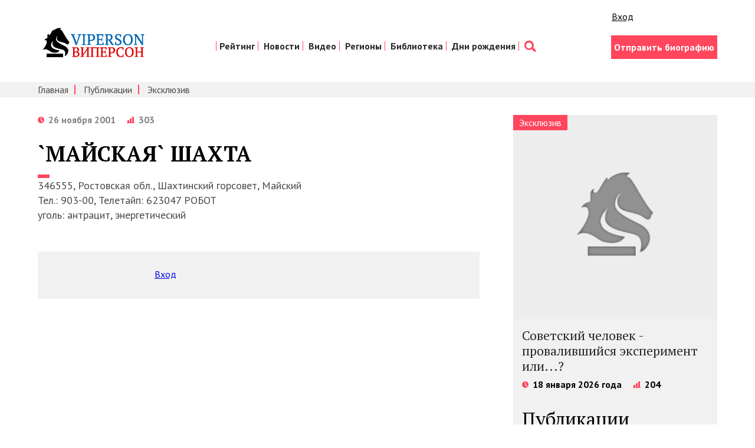

--- FILE ---
content_type: text/html; charset=utf-8
request_url: https://viperson.ru/articles/mayskaya-shahta
body_size: 9482
content:
<!DOCTYPE html>
<html>
<head>
<link rel="shortcut icon" type="image/x-icon" href="/favicon.ico" />
<title>`МАЙСКАЯ` ШАХТА | VIPERSON</title>
<meta name="description" content="346555, Ростовская обл., Шахтинский горсовет, Майский Тел.: 903-00, Телетайп: 623047 РОБОТ уголь: антрацит, энергетический" />
<meta name="keywords" content="ростовская обл шахтинский горсовет майский тел телетайп робот уголь антрацит энергетический" />
<meta content='width=device-width, initial-scale=1' name='viewport'>
<meta content='telephone=no' name='format-detection'>
<meta charset='utf-8'>
<meta content='width=1280,height=300' name='ad.size'>
<meta content='none' http-equiv='x-rim-auto-match'>
<link rel="stylesheet" media="all" href="/assets/style-2695218138474a1200fb38d1c5bd12850f37c52f1a20dcb7e6b7a0936d306eb7.css" />
<meta name="csrf-param" content="authenticity_token" />
<meta name="csrf-token" content="2M4HXG0WH+0tv3exvL51FL7NBKKxnz9EAtUHtwtv7hYeCu7AyKzNSHFeqTnCkI/xIxgGVtn5XKB3H72z4HXFaA==" />
<script async='async' src='//cdn-rtb.sape.ru/rtb-b/js/305/2/117305.js' type='text/javascript'></script>
<script>
  window.yaContextCb=window.yaContextCb||[]
</script>
<script async='' src='https://yandex.ru/ads/system/context.js'></script>
</head>
<body>
<div class='container'>
<div class='unobtrusive-flash-container'>
</div>
</div>
<header class='header'>
<div class='wrap group'>
<div class='header__lt'>
<div class='logo__box'>
<a href="http://viperson.ru/"><img class="logo" src="/assets/logo-8145ec0753e33eb3584ce83ce605b5103d482872c16c5afa2b3b9bb3a96e0f05.png" alt="Logo" /></a>
</div>
</div>
<div class='header__rt'>
<div class='enter'>
<div class='likes'>
<div class='like like_fb'>
<div class='s-facebook fb-like'></div>
</div>
<div class='like like_vk'>
<div class='s-vk vk_like'></div>
</div>
<div class='like'>
<a class="sign_in_link" href="/users/sign_in">Вход</a>
</div>
</div>

<script>
  window.adCount = 0
  for (let i=1; i <= 100; i++) {
    setTimeout(function() {
      if (Boolean(document.getElementById("yandex_rtb_R-A-135846-"+i)) && window.adCount < 3) {
        window.adCount++
        window.yaContextCb.push(()=>{
          Ya.Context.AdvManager.render({
            renderTo: 'yandex_rtb_R-A-135846-'+i,
            blockId: 'R-A-135846-'+i
          })
        })
      }
    }, 500)
  }
</script>

</div>
<nav class='nav'>
<ul class='nav__list'>
<li class='nav__item'>
<a class="nav__link" href="/people/rating">Рейтинг</a>
</li>
<li class='nav__item'>
<a class="nav__link" href="/articles/exclusive">Новости</a>
</li>
<li class='nav__item'>
<a class="nav__link" href="/videos/exclusive_video">Видео</a>
</li>
<li class='nav__item'>
<a class="nav__link" href="/people/rating?category=23&amp;amp;menu_filter=23&amp;amp;menu_resource=category">Регионы</a>
</li>
<li class='nav__item'>
<a class="nav__link" href="/articles">Библиотека</a>
</li>
<li class='nav__item'>
<a class="nav__link" href="http://birthday.viperson.ru/">Дни рождения</a>
</li>
<li class='nav__item'>
<a class='nav__link nav__link_search' href='/search'></a>
</li>
</ul>
</nav>
<div class='enter'>
<div class='enter__box'>
<a class="btn btn_pink" href="/author">Отправить биографию</a>
</div>
</div>
</div>
</div>
</header>

<div class='subnav-box'>
<div class='wrap'>
<nav class='subnav'>
<ul class='subnav__list'>
<li class='subnav__item'>
<a class="subnav__link" href="/">Главная</a>
</li>
<li class='subnav__item'>
<a class="subnav__link" href="/articles">Публикации</a>
</li>
<li class='subnav__item'>
<a class="subnav__link" href="/articles/exclusive">Эксклюзив</a>
</li>
</ul>
</nav>
</div>
</div>

<div class='wrap'>
<div class='row row_s-pinned'>
<div class='col'>
<div class='tp'>
<div class='p-info'>
<div class='mobile-br'></div>
<div class='p-info__date'>26 ноября 2001</div>
<div class='p-info__rate'>303</div>
</div>
</div>
<h1 class='tp__h'>`МАЙСКАЯ` ШАХТА</h1>
<div class='tp__text'>
<div class='tp__text'>
346555, Ростовская обл., Шахтинский горсовет, Майский 
<br>Тел.: 903-00, Телетайп: 623047 РОБОТ 
<br>уголь: антрацит, энергетический 
<br>
</div>
</div>
<div class='p-box p-box_likes group'>
<div class='p-likes'>
<div class='likes'>
<div class='like like_fb'>
<div class='s-facebook fb-like'></div>
</div>
<div class='like like_vk'>
<div class='s-vk vk_like'></div>
</div>
<div class='like'>
<a class="sign_in_link" href="/users/sign_in">Вход</a>
</div>
</div>

</div>
</div>
<div id='yandex_rtb_R-A-135846-27'></div>
<div id='disqus_thread'>
<a href='/'></a>
</div>
<script>
  /* * * CONFIGURATION VARIABLES: EDIT BEFORE PASTING INTO YOUR WEBPAGE * * */
  var disqus_shortname = 'viperson'; // required: replace example with your forum shortname
  
  /* * * DON'T EDIT BELOW THIS LINE * * */
  (function() {
      var dsq = document.createElement('script'); dsq.type = 'text/javascript'; dsq.async = true;
      dsq.src = '//' + disqus_shortname + '.disqus.com/embed.js';
      (document.getElementsByTagName('head')[0] || document.getElementsByTagName('body')[0]).appendChild(dsq);
  })();
</script>
<noscript>
Please enable JavaScript to view the
<a href='https://disqus.com/?ref_noscript'>comments powered by Disqus.</a>
</noscript>

</div>
<div class='col col_aside'>
<div id='yandex_rtb_R-A-135846-28'></div>
<div class='aside-block aside-block_grey'>
<div class='ti ti_aside'>
<div class='ti__img-box'>
<div class='lbl'>Эксклюзив</div>
<a href="/articles/sovetskiy-chelovek-provalivshiysya-eksperiment-ili"><img class="ti__img" src="/assets/exclusive_290х290-f0d21c745133320ad83f80778c99a06d4f1b624dad4161e43d937e626287b37a.png" alt="Exclusive 290х290" />
</a><h3 class='ti__h ti__h_aside'>
<a class="ti__link" href="/articles/sovetskiy-chelovek-provalivshiysya-eksperiment-ili">Советский человек - провалившийся эксперимент или...?</a>
</h3>
<div class='ti__info ti__info_aside'>
<div class='p-info__date'>18 января 2026 года</div>
<div class='p-info__rate'>204</div>
</div>
</div>
</div>
<div class='pad-box'>
<h2 class='h-brdr'>Публикации</h2>
<ul class='i-list'>
<li class='i-list__item group'>
<div class='i-list__text'>
<a class="i-list__author" href="/people/artsykov-vladimir-georgievich">Арцыков Владимир Георгиевич</a>
<div class='i-list__title'>
<a class='tp__img-descr' href='/articles/est-prazdnik-v-hristianskoy-tserkvi'>
19.01.2026
</a>
<br>
<a class="i-list__link" href="/articles/est-prazdnik-v-hristianskoy-tserkvi">ЕСТЬ ПРАЗДНИК В ХРИСТИАНСКОЙ ЦЕРКВИ...</a>
</div>
</div>
</li>
<li class='i-list__item group'>
<div class='i-list__text'>
<a class="i-list__author" href="/people/kokoshin-andrey-afanasievich">Кокошин Андрей Афанасьевич</a>
<div class='i-list__title'>
<a class='tp__img-descr' href='/articles/iskusstvennyy-intellekt-i-nekotorye-voprosy-obespecheniya-bezopasnosti-rossii'>
18.01.2026
</a>
<br>
<a class="i-list__link" href="/articles/iskusstvennyy-intellekt-i-nekotorye-voprosy-obespecheniya-bezopasnosti-rossii">Искусственный интеллект и некоторые вопросы обеспечения безопасности России</a>
</div>
</div>
</li>
<li class='i-list__item group'>
<div class='i-list__text'>
<a class="i-list__author" href="/people/kokoshin-andrey-afanasievich">Кокошин Андрей Афанасьевич</a>
<div class='i-list__title'>
<a class='tp__img-descr' href='/articles/a-a-kokoshin-vydayuschiysya-voennyy-teoretik-i-voenachalnik-aleksandr-andreevich-svechin-o-ego-zhizni-ideyah-trudah-i-nasledii-dlya-nastoyaschego-i-buduschego'>
18.01.2026
</a>
<br>
<a class="i-list__link" href="/articles/a-a-kokoshin-vydayuschiysya-voennyy-teoretik-i-voenachalnik-aleksandr-andreevich-svechin-o-ego-zhizni-ideyah-trudah-i-nasledii-dlya-nastoyaschego-i-buduschego">А. А. КОКОШИН. Выдающийся военный теоретик и военачальник Александр Андреевич Свечин. О его жизни, идеях, трудах и наследии для настоящего и будущего</a>
</div>
</div>
</li>
<li class='i-list__item group'>
<div class='i-list__text'>
<a class="i-list__author" href="/people/kokoshin-andrey-afanasievich">Кокошин Андрей Афанасьевич</a>
<div class='i-list__title'>
<a class='tp__img-descr' href='/articles/akademik-evgeniy-velihov-kak-vydayuschiysya-uchenyy-obschestvennyy-i-gosudarstvennyy-deyatel'>
18.01.2026
</a>
<br>
<a class="i-list__link" href="/articles/akademik-evgeniy-velihov-kak-vydayuschiysya-uchenyy-obschestvennyy-i-gosudarstvennyy-deyatel">Академик Евгений Велихов как выдающийся ученый, общественный и государственный деятель</a>
</div>
</div>
</li>
<li class='i-list__item group'>
<div class='i-list__text'>
<a class="i-list__author" href="/people/kokoshin-andrey-afanasievich">Кокошин Андрей Афанасьевич</a>
<div class='i-list__title'>
<a class='tp__img-descr' href='/articles/rossiyskaya-akademiya-nauk-o-dostizheniyah-akademika-a-a-kokoshina-k-ego-80-letnemu-yubileyu'>
18.01.2026
</a>
<br>
<a class="i-list__link" href="/articles/rossiyskaya-akademiya-nauk-o-dostizheniyah-akademika-a-a-kokoshina-k-ego-80-letnemu-yubileyu">Российская академия наук о достижениях академика А.А. Кокошина к его 80-летнему юбилею</a>
</div>
</div>
</li>
</ul>
</div>
</div>
<!--noindex-->
<div class='aside-block no-home'>
<div class='ban_aside'>
<a href='http://eurasian-defence.ru/sites/default/files/doc/2016_Book_3.pdf' rel='nofollow' target='_blank'>
<img src="/assets/banners/ed_baner_strategy-9cf07b5fde34639936ddda3873d9b49aae9cbed7eb836a78117804f4dffd31e2.png" alt="Ed baner strategy" />
</a>
</div>
</div>
<div class='aside-block no-home'>
<div class='ban_aside'>
<a href='http://prognoz.eurasian-defence.ru/node/170421/' rel='nofollow' target='_blank'>
<img src="/assets/banners/ban_social_experts-077273c7ef5fe28eef46e274e132741cd476d233784b0da758602b235dd47f91.jpg" alt="Ban social experts" />
</a>
</div>
</div>
<!--/noindex-->

<div class='aside-block'>
<h2 class='h-brdr'>Популярные теги</h2>
<div class='tags'>
<a class="tag" href="/articles/tag/11">Спорт</a>
<a class="tag" href="/articles/tag/27">Путин</a>
<a class="tag" href="/articles/tag/3087">ЖКХ</a>
<a class="tag" href="/articles/tag/242">Губернатор</a>
<a class="tag" href="/articles/tag/91">Наука</a>
<a class="tag" href="/articles/tag/137">Выборы</a>
<a class="tag" href="/articles/tag/221">Россия</a>
<a class="tag" href="/articles/tag/600">Партия</a>
<a class="tag" href="/articles/tag/12">Кризис</a>
<a class="tag" href="/articles/tag/2">Жилье</a>
<a class="tag" href="/articles/tag/200">Бизнес</a>
<a class="tag" href="/articles/tag/220">Украина</a>
<a class="tag" href="/articles/tag/271">Инвестиции</a>
<a class="tag" href="/articles/tag/3297">Ставропольский край</a>
<a class="tag" href="/articles/tag/3076">партия социальной справедливости</a>
<a class="tag" href="/articles/tag/193">Национальные проекты</a>
<a class="tag" href="/articles/tag/310">Инновации</a>
<a class="tag" href="/articles/tag/811">Коррупция</a>
<a class="tag" href="/articles/tag/2042">Компромат</a>
<a class="tag" href="/articles/tag/3077">социальный консерватизм</a>
</div>
</div>

<div class='aside-block'>
<h2 class='h-brdr'>Книги (3)</h2>
<ul class='i-list'>
<li class='i-list__item group'>
<a class="i-list__img-link" href="/articles/uspeshnaya-neustoychivaya-industrializatsiya-mira-1880-1913-grigoriev-morozkina"><div class='i-list__img-box'>
<img class="i-list__img" src="/assets/content/030-f8325e5c8b2d8c505697847b6fa135b72539c4b8bdd8718e63b523e61c3fb96e.jpg" alt="030" />
</div>
</a><div class='i-list__text'>
<a class="i-list__author" href="/people/grigoriev-leonid-markovich">Григорьев Леонид Маркович</a>
<div class='i-list__title'>
<a class="i-list__link" href="/articles/uspeshnaya-neustoychivaya-industrializatsiya-mira-1880-1913-grigoriev-morozkina">Успешная неустойчивая индустриализация мира. 1880-1913: Григорьев, Морозкина</a>
</div>
</div>
</li>
<li class='i-list__item group'>
<a class="i-list__img-link" href="/articles/tri-sestry-v-epohu-troyanskoy-voyny"><div class='i-list__img-box'>
<img class="i-list__img" src="/assets/content/030-f8325e5c8b2d8c505697847b6fa135b72539c4b8bdd8718e63b523e61c3fb96e.jpg" alt="030" />
</div>
</a><div class='i-list__text'>
<a class="i-list__author" href="/people/grigoriev-leonid-markovich">Григорьев Леонид Маркович</a>
<div class='i-list__title'>
<a class="i-list__link" href="/articles/tri-sestry-v-epohu-troyanskoy-voyny">Три сестры в эпоху Троянской войны</a>
</div>
</div>
</li>
<li class='i-list__item group'>
<a class="i-list__img-link" href="/articles/zakalennye-voynoy-k-80-letiyu-pobedy-v-velikoy-otechestvennoy-voyne"><div class='i-list__img-box'>
<img class="i-list__img" src="/assets/content/030-f8325e5c8b2d8c505697847b6fa135b72539c4b8bdd8718e63b523e61c3fb96e.jpg" alt="030" />
</div>
</a><div class='i-list__text'>
<a class="i-list__author" href="/people/podberezkin-aleksey-ivanovich">Подберезкин Алексей Иванович</a>
<div class='i-list__title'>
<a class="i-list__link" href="/articles/zakalennye-voynoy-k-80-letiyu-pobedy-v-velikoy-otechestvennoy-voyne">Закаленные войной. К 80-летию Победы в Великой Отечественной войне</a>
</div>
</div>
</li>
</ul>
<div class='aside-block_more'>
<a class="btn btn_blank" href="/articles/book">Все книги</a>
</div>
</div>

<div class='aside-block no-home'>
<div class='ban_aside'>
<span style='display: none; --position: scriptbanner;'></span>
</div>
</div>

<div class='aside-block no-home'>
<div class='fb-group'>
<div class='fb-like-box' data-colorscheme='light' data-header='true' data-href='https://www.facebook.com/vprson?fref=ts' data-show-border='true' data-show-faces='true' data-stream='false' data-width='260'></div>
</div>
</div>
<div class='aside-block'>
</div>
<div class='ext_links'>
<!--check code-->

</div>
<div class='aside-block'>
<script async='' src='//pagead2.googlesyndication.com/pagead/js/adsbygoogle.js'></script>
<!-- Viperson.ru -->
<ins class='adsbygoogle' data-ad-client='ca-pub-3395177721153931' data-ad-format='auto' data-ad-slot='2639749605' style='display:block'></ins>
<script>
  (adsbygoogle = window.adsbygoogle || []).push({
    google_ad_client: "ca-pub-3395177721153931",
    enable_page_level_ads: true
  });
</script>
</div>

<div class='aside-block no-home'>
<div class='ban_aside'>
<a href='http://an2k.net' target='_blank'>
<img src="http://an2k.net/sites/default/files/baners/an2k.net_275.gif" alt="An2k.net 275" />
</a>
</div>
</div>

<div id='yandex_rtb_R-A-135846-29'></div>
</div>
</div>
</div>
<div class='flx-rw' style='display: flex; justify-content: space-around; flex-wrap: wrap;'>
<div class='flx-cl' style='width: 50%; min-width: 288px;'>
<div class='vedroll-ctr'>
<div class='vedroll' id='vid_vpaut_div' style='display:inline-block;width:600px;height:320px' vid_vpaut_pl='2994'></div>
<script async='' src='https://videoroll.net/js/vid_vpaut_script.js' type='text/javascript'></script>
</div>
</div>
</div>
<div class='all-pages'>
<a class='all-pages__link' href='/people/rating'>
<div class='all-pages__text'>Рейтинг всех персональных страниц</div>
</a>
</div>

<section class='sect sect_grey'>
<div class='wrap'>
<h2 class='sect__h sect__h_brdr'>Избранные публикации</h2>
<div class='cl'>
<ul class='cl__list group'>
<li class='cl-item'>
<div class='cl-item__box'>
<a class="cl-item__img-box" href="/articles/natsionalnyy-chelovecheskiy-kapital-tom-i"><img class="cl-item__img" src="/uploads/article/main_image/653755/interesting_1008487905.jpg" alt="Interesting 1008487905" />
</a><div class='cl-item__text'></div>
<a class="cl-item__author" href="/people/podberezkin-aleksey-ivanovich">Подберезкин Алексей Иванович</a>
<div>
<a class="cl-item__link" href="/articles/natsionalnyy-chelovecheskiy-kapital-tom-i">Национальный человеческий КАПИТАЛЪ. Том I</a>
</div>
</div>
</li>
<li class='cl-item'>
<div class='cl-item__box'>
<a class="cl-item__img-box" href="/articles/natsionalnyy-chelovecheskiy-kapital-tom-ii"><img class="cl-item__img" src="/uploads/article/main_image/654207/interesting_nacionalnyj-heloveheskij-kapital-v-5-tomah-tom-2-evolucii-ideologii-rossijskoj-politiheskoj-elity-1990-2011-gg.jpg" alt="Interesting nacionalnyj heloveheskij kapital v 5 tomah tom 2 evolucii ideologii rossijskoj politiheskoj elity 1990 2011 gg" />
</a><div class='cl-item__text'></div>
<a class="cl-item__author" href="/people/podberezkin-aleksey-ivanovich">Подберезкин Алексей Иванович</a>
<div>
<a class="cl-item__link" href="/articles/natsionalnyy-chelovecheskiy-kapital-tom-ii">Национальный человеческий КАПИТАЛЪ. Том II</a>
</div>
</div>
</li>
<li class='cl-item'>
<div class='cl-item__box'>
<a class="cl-item__img-box" href="/articles/natsionalnyy-chelovecheskiy-kapital-tom-iii"><img class="cl-item__img" src="/uploads/article/main_image/654349/interesting_nacionalnyj-heloveheskij-kapital-v-4-tomah-tom-3-ideologii-russkogo-socializma.jpg" alt="Interesting nacionalnyj heloveheskij kapital v 4 tomah tom 3 ideologii russkogo socializma" />
</a><div class='cl-item__text'></div>
<a class="cl-item__author" href="/people/podberezkin-aleksey-ivanovich">Подберезкин Алексей Иванович</a>
<div>
<a class="cl-item__link" href="/articles/natsionalnyy-chelovecheskiy-kapital-tom-iii">Национальный человеческий КАПИТАЛЪ. Том III</a>
</div>
</div>
</li>
<li class='cl-item'>
<div class='cl-item__box'>
<a class="cl-item__img-box" href="/articles/evraziyskaya-vozdushno-kosmicheskaya-oborona"><img class="cl-item__img" src="/uploads/article/main_image/660303/interesting_vko.jpg" alt="Interesting vko" />
</a><div class='cl-item__text'></div>
<a class="cl-item__author" href="/people/podberezkin-aleksey-ivanovich">Подберезкин Алексей Иванович</a>
<div>
<a class="cl-item__link" href="/articles/evraziyskaya-vozdushno-kosmicheskaya-oborona">Евразийская воздушно-космическая оборона</a>
</div>
</div>
</li>
<li class='cl-item'>
<div class='cl-item__box'>
<a class="cl-item__img-box" href="/articles/natsionalnyy-chelovecheskiy-kapital-tom-iv"><img class="cl-item__img" src="/uploads/article/main_image/667750/interesting_podberezkin-borishpolec-podberezkina_2.jpg" alt="Interesting podberezkin borishpolec podberezkina 2" />
</a><div class='cl-item__text'></div>
<a class="cl-item__author" href="/people/podberezkin-aleksey-ivanovich">Подберезкин Алексей Иванович</a>
<div>
<a class="cl-item__link" href="/articles/natsionalnyy-chelovecheskiy-kapital-tom-iv">Национальный человеческий КАПИТАЛЪ. Том IV</a>
</div>
</div>
</li>
<li class='cl-item'>
<div class='cl-item__box'>
<a class="cl-item__img-box" href="/articles/voennye-ugrozy-rossii"><img class="cl-item__img" src="/uploads/article/main_image/671288/interesting_podbervur.jpg" alt="Interesting podbervur" />
</a><div class='cl-item__text'></div>
<a class="cl-item__author" href="/people/podberezkin-aleksey-ivanovich">Подберезкин Алексей Иванович</a>
<div>
<a class="cl-item__link" href="/articles/voennye-ugrozy-rossii">Военные угрозы России</a>
</div>
</div>
</li>
<li class='cl-item'>
<div class='cl-item__box'>
<a class="cl-item__img-box" href="/articles/voenno-politicheskie-aspekty-prognozirovaniya-mirovogo-razvitiya"><img class="cl-item__img" src="/uploads/article/main_image/674371/interesting_pdf_icon8.png" alt="Interesting pdf icon8" />
</a><div class='cl-item__text'></div>
<a class="cl-item__author" href="/people/podberezkin-aleksey-ivanovich">Подберезкин Алексей Иванович</a>
<div>
<a class="cl-item__link" href="/articles/voenno-politicheskie-aspekty-prognozirovaniya-mirovogo-razvitiya">Военно-политические аспекты прогнозирования мирового развития</a>
</div>
</div>
</li>
<li class='cl-item'>
<div class='cl-item__box'>
<a class="cl-item__img-box" href="/articles/professor-mgimo-aleksey-podberezkin-dolgosrochnoe-prognozirovanie-razvitiya-mezhdunarodnoy-obstanovki-analiticheskiy-doklad"><img class="cl-item__img" src="/uploads/article/main_image/677065/interesting_pdf_icon7.png" alt="Interesting pdf icon7" />
</a><div class='cl-item__text'></div>
<a class="cl-item__author" href="/people/podberezkin-aleksey-ivanovich">Подберезкин Алексей Иванович</a>
<div>
<a class="cl-item__link" href="/articles/professor-mgimo-aleksey-podberezkin-dolgosrochnoe-prognozirovanie-razvitiya-mezhdunarodnoy-obstanovki-analiticheskiy-doklad">Аналитический доклад: Долгосрочное прогнозирование развития международной обстановки</a>
</div>
</div>
</li>
<li class='cl-item'>
<div class='cl-item__box'>
<a class="cl-item__img-box" href="/articles/professor-mgimo-aleksey-podberezkin-dolgosrochnye-stsenarii-razvitiya-strategicheskoy-obstanovki-voyn-i-voennyh-konfliktov-v-xxi-veke-analiticheskiy-doklad"><img class="cl-item__img" src="/uploads/article/main_image/677330/interesting_pdf_icon15.png" alt="Interesting pdf icon15" />
</a><div class='cl-item__text'></div>
<a class="cl-item__author" href="/people/podberezkin-aleksey-ivanovich">Подберезкин Алексей Иванович</a>
<div>
<a class="cl-item__link" href="/articles/professor-mgimo-aleksey-podberezkin-dolgosrochnye-stsenarii-razvitiya-strategicheskoy-obstanovki-voyn-i-voennyh-konfliktov-v-xxi-veke-analiticheskiy-doklad">Аналитический доклад: Долгосрочные сценарии развития стратегической обстановки, войн и военных конфликтов в XXI веке</a>
</div>
</div>
</li>
<li class='cl-item'>
<div class='cl-item__box'>
<a class="cl-item__img-box" href="/articles/aleksey-podberezkin-tretya-mirovaya-voyna-protiv-rossii-vvedenie-k-issledovaniyu"><img class="cl-item__img" src="/uploads/article/main_image/679863/interesting_IMG_5183.jpg" alt="Interesting img 5183" />
</a><div class='cl-item__text'></div>
<a class="cl-item__author" href="/people/podberezkin-aleksey-ivanovich">Подберезкин Алексей Иванович</a>
<div>
<a class="cl-item__link" href="/articles/aleksey-podberezkin-tretya-mirovaya-voyna-protiv-rossii-vvedenie-k-issledovaniyu">Алексей Подберезкин: Третья мировая война против России: введение к исследованию</a>
</div>
</div>
</li>
<li class='cl-item'>
<div class='cl-item__box'>
<a class="cl-item__img-box" href="/articles/strategicheskoe-prognozirovanie-i-planirovanie-vneshney-i-oboronnoy-politiki-tom-i"><img class="cl-item__img" src="/uploads/article/main_image/680448/interesting_pdf_icon12.png" alt="Interesting pdf icon12" />
</a><div class='cl-item__text'></div>
<a class="cl-item__author" href="/people/podberezkin-aleksey-ivanovich">Подберезкин Алексей Иванович</a>
<div>
<a class="cl-item__link" href="/articles/strategicheskoe-prognozirovanie-i-planirovanie-vneshney-i-oboronnoy-politiki-tom-i">Стратегическое прогнозирование и планирование внешней и оборонной политики. Том I</a>
</div>
</div>
</li>
<li class='cl-item'>
<div class='cl-item__box'>
<a class="cl-item__img-box" href="/articles/strategicheskoe-prognozirovanie-i-planirovanie-vneshney-i-oboronnoy-politiki-tom-ii"><img class="cl-item__img" src="/uploads/article/main_image/680460/interesting_pdf_icon13.png" alt="Interesting pdf icon13" />
</a><div class='cl-item__text'></div>
<a class="cl-item__author" href="/people/podberezkin-aleksey-ivanovich">Подберезкин Алексей Иванович</a>
<div>
<a class="cl-item__link" href="/articles/strategicheskoe-prognozirovanie-i-planirovanie-vneshney-i-oboronnoy-politiki-tom-ii">Стратегическое прогнозирование и планирование внешней и оборонной политики. Том II</a>
</div>
</div>
</li>
<li class='cl-item'>
<div class='cl-item__box'>
<a class="cl-item__img-box" href="/articles/dolgosrochnoe-prognozirovanie-stsenariev-razvitiya-vpo"><img class="cl-item__img" src="/uploads/article/main_image/680501/interesting_pdf_icon1.png" alt="Interesting pdf icon1" />
</a><div class='cl-item__text'></div>
<a class="cl-item__author" href="/people/podberezkin-aleksey-ivanovich">Подберезкин Алексей Иванович</a>
<div>
<a class="cl-item__link" href="/articles/dolgosrochnoe-prognozirovanie-stsenariev-razvitiya-vpo">Долгосрочное прогнозирование сценариев развития ВПО</a>
</div>
</div>
</li>
<li class='cl-item'>
<div class='cl-item__box'>
<a class="cl-item__img-box" href="/articles/nekotorye-aspekty-analiza-voenno-politicheskoy-obstanovki"><img class="cl-item__img" src="/uploads/article/main_image/680673/interesting_pdf_icon5.png" alt="Interesting pdf icon5" />
</a><div class='cl-item__text'></div>
<a class="cl-item__author" href="/people/podberezkin-aleksey-ivanovich">Подберезкин Алексей Иванович</a>
<div>
<a class="cl-item__link" href="/articles/nekotorye-aspekty-analiza-voenno-politicheskoy-obstanovki">Некоторые аспекты анализа военно-политической обстановки</a>
</div>
</div>
</li>
<li class='cl-item'>
<div class='cl-item__box'>
<a class="cl-item__img-box" href="/articles/analiticheskiy-doklad-prognozirovanie-mezhdunarodnoy-situatsii-ugrozy-bezopasnosti-i-voennaya-politika-rossii"><img class="cl-item__img" src="/uploads/article/main_image/680674/interesting_pdf_icon6.png" alt="Interesting pdf icon6" />
</a><div class='cl-item__text'></div>
<a class="cl-item__author" href="/people/podberezkin-aleksey-ivanovich">Подберезкин Алексей Иванович</a>
<div>
<a class="cl-item__link" href="/articles/analiticheskiy-doklad-prognozirovanie-mezhdunarodnoy-situatsii-ugrozy-bezopasnosti-i-voennaya-politika-rossii">Аналитический доклад: Прогнозирование международной ситуации: угрозы безопасности и военная политика России</a>
</div>
</div>
</li>
<li class='cl-item'>
<div class='cl-item__box'>
<a class="cl-item__img-box" href="/articles/veroyatnyy-stsenariy-razvitiya-mezhdunarodnoy-obstanovki-posle-2021-goda-3320"><img class="cl-item__img" src="/uploads/article/main_image/681243/interesting_main_Podberezkin.jpg" alt="Interesting main podberezkin" />
</a><div class='cl-item__text'></div>
<a class="cl-item__author" href="/people/podberezkin-aleksey-ivanovich">Подберезкин Алексей Иванович</a>
<div>
<a class="cl-item__link" href="/articles/veroyatnyy-stsenariy-razvitiya-mezhdunarodnoy-obstanovki-posle-2021-goda-3320">Вероятный сценарий развития  международной обстановки  после 2021 года</a>
</div>
</div>
</li>
<li class='cl-item'>
<div class='cl-item__box'>
<a class="cl-item__img-box" href="/articles/mir-i-voyna-v-xxi-veke-opyt-dolgosrochnogo-prognozirovaniya-razvitiya-mezhdunarodnyh-otnosheniy"><img class="cl-item__img" src="/uploads/article/main_image/682828/interesting____________.jpg" alt="Interesting            " />
</a><div class='cl-item__text'></div>
<a class="cl-item__author" href="/people/podberezkin-aleksey-ivanovich">Подберезкин Алексей Иванович</a>
<div>
<a class="cl-item__link" href="/articles/mir-i-voyna-v-xxi-veke-opyt-dolgosrochnogo-prognozirovaniya-razvitiya-mezhdunarodnyh-otnosheniy">Мир и война в XXI веке: опыт долгосрочного прогнозирования развития международных отношений</a>
</div>
</div>
</li>
<li class='cl-item'>
<div class='cl-item__box'>
<a class="cl-item__img-box" href="/articles/sovremennaya-mezhdunarodnaya-obstanovka-tsivilizatsii-ideologii-elity"><img class="cl-item__img" src="/uploads/article/main_image/683820/interesting_______________2015-12-15___16.42.35.png" alt="Interesting               2015 12 15   16.42.35" />
</a><div class='cl-item__text'></div>
<a class="cl-item__author" href="/people/podberezkin-aleksey-ivanovich">Подберезкин Алексей Иванович</a>
<div>
<a class="cl-item__link" href="/articles/sovremennaya-mezhdunarodnaya-obstanovka-tsivilizatsii-ideologii-elity">Современная международная обстановка: цивилизации, идеологии, элиты</a>
</div>
</div>
</li>
<li class='cl-item'>
<div class='cl-item__box'>
<a class="cl-item__img-box" href="/articles/fundamentalnoe-issledovanie-tsvpi-o-strategicheskom-prognozirovanii-mezhdunarodnyh-otnosheniy"><img class="cl-item__img" src="/uploads/article/main_image/685440/interesting_%D0%A1%D0%BD%D0%B8%D0%BC%D0%BE%D0%BA_%D1%8D%D0%BA%D1%80%D0%B0%D0%BD%D0%B0_2016-04-12_%D0%B2_0.06.42.png" alt="Interesting %d0%a1%d0%bd%d0%b8%d0%bc%d0%be%d0%ba %d1%8d%d0%ba%d1%80%d0%b0%d0%bd%d0%b0 2016 04 12 %d0%b2 0.06.42" />
</a><div class='cl-item__text'></div>
<a class="cl-item__author" href="/people/podberezkin-aleksey-ivanovich">Подберезкин Алексей Иванович</a>
<div>
<a class="cl-item__link" href="/articles/fundamentalnoe-issledovanie-tsvpi-o-strategicheskom-prognozirovanii-mezhdunarodnyh-otnosheniy">Фундаментальное исследование ЦВПИ о стратегическом прогнозировании международных отношений</a>
</div>
</div>
</li>
<li class='cl-item'>
<div class='cl-item__box'>
<a class="cl-item__img-box" href="/articles/proekt-dolgosrochnoy-strategii-natsionalnoy-bezopasnosti-rossii-s-metodologicheskimi-i-metodicheskimi-kommentariyami"><img class="cl-item__img" src="/uploads/article/main_image/686661/interesting_pdf_icon40.png" alt="Interesting pdf icon40" />
</a><div class='cl-item__text'></div>
<a class="cl-item__author" href="/people/podberezkin-aleksey-ivanovich">Подберезкин Алексей Иванович</a>
<div>
<a class="cl-item__link" href="/articles/proekt-dolgosrochnoy-strategii-natsionalnoy-bezopasnosti-rossii-s-metodologicheskimi-i-metodicheskimi-kommentariyami">Проект долгосрочной стратегии национальной безопасности России с методологическими и методическими комментариями</a>
</div>
</div>
</li>
<li class='cl-item'>
<div class='cl-item__box'>
<a class="cl-item__img-box" href="/articles/strategiya-natsionalnoy-bezopasnosti-rossii-v-xxi-veke"><img class="cl-item__img" src="/uploads/article/main_image/687242/interesting_%D0%A1%D0%BD%D0%B8%D0%BC%D0%BE%D0%BA_%D1%8D%D0%BA%D1%80%D0%B0%D0%BD%D0%B0_2016-10-13_%D0%B2_0.50.29.png" alt="Interesting %d0%a1%d0%bd%d0%b8%d0%bc%d0%be%d0%ba %d1%8d%d0%ba%d1%80%d0%b0%d0%bd%d0%b0 2016 10 13 %d0%b2 0.50.29" />
</a><div class='cl-item__text'></div>
<a class="cl-item__author" href="/people/podberezkin-aleksey-ivanovich">Подберезкин Алексей Иванович</a>
<div>
<a class="cl-item__link" href="/articles/strategiya-natsionalnoy-bezopasnosti-rossii-v-xxi-veke">Стратегия национальной безопасности России в XXI веке</a>
</div>
</div>
</li>
</ul>
<div class='cl-pag'></div>
</div>
</div>
</section>

<div class='aside-block'>
<div class='sect sect_pink'>
<div class='wrap'>
<h2 class='sect__h sect__h_wt'>Как стать нашим автором?<br> Прислать нам свою биографию или статью</h2>
<div class='apart__btn-box'>
<a class="btn btn_wt" href="/users/author">Стать автором</a>
</div>
<div class='apart__btn-box'>
<a class="btn btn_wt btn_wt-seo" href="/users/bio">Продвижение страницы</a>
</div>
<div class='apart__rulers'>Присылайте нам любой материал и, если он не содержит сведений запрещенных к публикации<br> в СМИ законом и соответствует политике нашего портала, он будет опубликован</div>
</div>
</div>
</div>

<footer class='ft'>
<div class='wrap'>
<div class='row'>
<div class='col col_eq'>
<nav class='ft-nav'>
<ul class='ft-nav__list group'>
<li class='ft-nav__item'>
<a class="ft-nav__link" href="/">Главная</a>
<span class='ft-nav__sep'>/</span>
</li>
<li class='ft-nav__item'>
<a class="ft-nav__link" href="/people/rating">Рейтинг персон</a>
<span class='ft-nav__sep'>/</span>
</li>
<li class='ft-nav__item'>
<a class="ft-nav__link" href="/articles">Публикации</a>
<span class='ft-nav__sep'>/</span>
</li>
<li class='ft-nav__item'>
<a class="ft-nav__link" href="/projects">Проекты</a>
<span class='ft-nav__sep'>/</span>
</li>
<li class='ft-nav__item'>
<a class="ft-nav__link" href="/about">О проекте</a>
<span class='ft-nav__sep'>/</span>
</li>
<li class='ft-nav__item'>
<a class="ft-nav__link" href="/advertising">Реклама на портале</a>
<span class='ft-nav__sep'>/</span>
</li>
<li class='ft-nav__item'>
<a class="ft-nav__link" href="/contact">Контакты</a>
<span class='ft-nav__sep'>/</span>
</li>
<li class='ft-nav__item'>
<a class="ft-nav__link" href="/rules">Соглашения и правила</a>
<span class='ft-nav__sep'>/</span>
</li>
<li class='ft-nav__item'>
<a class="ft-nav__link" href="/pravoobladatelyam">Правообладателям</a>
</li>
</ul>
</nav>
<div class='ft__btn-box'>
<a class="btn btn_ft" href="/users/sign_in">Вход для авторов</a>
<a rel="nofollow" target="_blank" class="btn btn_ft" href="/files/Viperson-Mediakit.pdf">Рекламодателям</a>
</div>
<div class='ft__sert'>
Сетевое издание «Информационно аналитический портал «VIPERSON» (Виперсон). Свидетельство о регистрации СМИ: Эл № ФС77-58668 Выдано Роскомнадзором 21 июля 2014
<br>
Контакты редакции:
<br>
Тел.: 8 (499) 502 25 02
<br>
Электронная почта редакции: info@viperson.ru
<br>
Редакционный совет: Алексей Иванович Подберезкин – научный руководитель, председатель редакционного совета, главный редактор
<br>
Возрастные ограничения: 16+
<br>
Учредитель: ООО «НИА «НАСЛЕДИЕ ОТЕЧЕСТВА»
</div>
<!--noindex-->
<a href='https://top.mail.ru/jump?from=1152474' rel='nofollow' target='_top'>
<img alt='Рейтинг@Mail.ru' border='0' height='31' src='https://top-fwz1.mail.ru/counter?id=1152474;t=56;ver=30' width='88'>
</a>
<script>
  <!--
  document.write("<a rel=nofollow href='https://www.liveinternet.ru/click' "+
  "target=_blank><img src='https://counter.yadro.ru/hit?t25.11;r"+
  escape(document.referrer)+((typeof(screen)=="undefined")?"":
  ";s"+screen.width+"*"+screen.height+"*"+(screen.colorDepth?
  screen.colorDepth:screen.pixelDepth))+";u"+escape(document.URL)+
  ";"+Math.random()+
  "' alt='' title='LiveInternet: показано число посетителей за"+
  " сегодня' "+
  "border=0 width=88 height=15><\/a>")//-->
</script>
<script>
  (function(i,s,o,g,r,a,m){i['GoogleAnalyticsObject']=r;i[r]=i[r]||function(){
  (i[r].q=i[r].q||[]).push(arguments)},i[r].l=1*new Date();a=s.createElement(o),
  m=s.getElementsByTagName(o)[0];a.async=1;a.src=g;m.parentNode.insertBefore(a,m)
  })(window,document,'script','//www.google-analytics.com/analytics.js','ga');
  
  ga('create', 'UA-61927772-1', 'auto');
  ga('send', 'pageview');
</script>
<!--/noindex-->

</div>
<div class='col col_eq'>
<h2 class='ft__h'>Редакционный совет</h2>
<div class='credits'>
<div class='credits__gen'>
<a class='credits__gen-link' href='/people/podberezkin-aleksey-ivanovich'>Алексей Иванович Подберезкин –</a>
<div class='credites__gen-post'>научный руководитель, председатель редакционного совета</div>
</div>
<div class='credits__all group'>
<ul class='credits__lt'>
<li class='credits__item'><a class="credits__link" href="/people/kokoshin-andrey-afanasievich">Кокошин Андрей Афанасьевич</a></li>
<li class='credits__item'><a class="credits__link" href="/people/finko-oleg-aleksandrovich">Финько Олег Александрович</a></li>
<li class='credits__item'><a class="credits__link" href="/people/glaziev-sergey-yurievich">Глазьев Сергей Юрьевич</a></li>
<li class='credits__item'><a class="credits__link" href="/people/mihaylov-aleksandr-georgievich">Михайлов Александр Георгиевич</a></li>
<li class='credits__item'><a class="credits__link" href="/people/muntyan-mihail-alekseevich">Мунтян Михаил Алексеевич</a></li>
</ul>
<ul class='credits__lt'>
<li class='credits__item'><a class="credits__link" href="/people/neschadin-andrey-afanasievich">Нещадин Андрей Афанасьевич</a></li>
<li class='credits__item'><a class="credits__link" href="/people/sumarokov-leonid-nikolaevich">Сумароков Леонид Николаевич</a></li>
<li class='credits__item'><a class="credits__link" href="/people/delyagin-mihail-gennadievich">Делягин Михаил Геннадьевич</a></li>
<li class='credits__item'><a class="credits__link" href="/people/andrianov-vladimir-dmitrievich">Андрианов Владимир Дмитриевич</a></li>
<li class='credits__item'><a class="credits__link" href="/people/shiryaev-vladimir-ivanovich">Ширяев Владимир Иванович</a></li>
</ul>
</div>
</div>
</div>
</div>
<div class='ft__c group'>
<div class='ft__copy'>Viperson— © 2007–2016 Рейтинг персональных страниц. Использование материалов Viperson разрешено только при наличии активной ссылки на источник.</div>
<div class='ft__garin'>
Сделано в
<a class='garin__link' href='http://garin-studio.ru'>Garin-Studio</a>
</div>
</div>
</div>
</footer>


<script src="/assets/application-681c5851525adf785b3749910131f4024d0e8ac5b18025e025f987c693c18568.js"></script>
</body>
</html>


--- FILE ---
content_type: text/html; charset=utf-8
request_url: https://www.google.com/recaptcha/api2/aframe
body_size: 266
content:
<!DOCTYPE HTML><html><head><meta http-equiv="content-type" content="text/html; charset=UTF-8"></head><body><script nonce="cFy-zwrmn5UHzMxZ3tU4Ow">/** Anti-fraud and anti-abuse applications only. See google.com/recaptcha */ try{var clients={'sodar':'https://pagead2.googlesyndication.com/pagead/sodar?'};window.addEventListener("message",function(a){try{if(a.source===window.parent){var b=JSON.parse(a.data);var c=clients[b['id']];if(c){var d=document.createElement('img');d.src=c+b['params']+'&rc='+(localStorage.getItem("rc::a")?sessionStorage.getItem("rc::b"):"");window.document.body.appendChild(d);sessionStorage.setItem("rc::e",parseInt(sessionStorage.getItem("rc::e")||0)+1);localStorage.setItem("rc::h",'1768886813850');}}}catch(b){}});window.parent.postMessage("_grecaptcha_ready", "*");}catch(b){}</script></body></html>